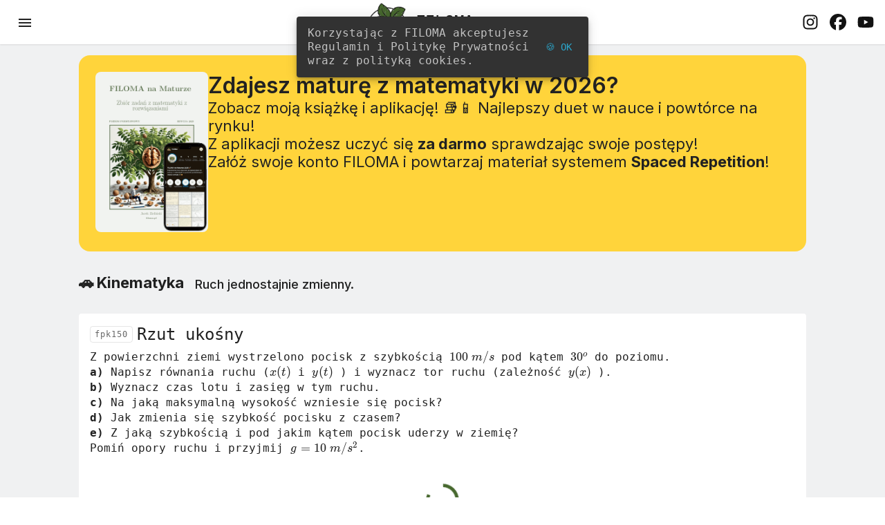

--- FILE ---
content_type: text/plain
request_url: https://www.google-analytics.com/j/collect?v=1&_v=j102&a=901368479&t=pageview&_s=1&dl=https%3A%2F%2Fwww.filoma.org%2Ffizyka%2Fzadanie%2Ffpk150&dp=%2Ffizyka%2Fzadanie%2Ffpk150&ul=en-us%40posix&dt=Filoma%20-%20Zadania%20z%20fizyki%20-%20Matura&sr=1280x720&vp=1280x720&_u=KEBAAAABAAAAACAAI~&jid=1384776115&gjid=1038535776&cid=1129912295.1770013807&tid=UA-22383372-1&_gid=963737589.1770013807&_r=1&_slc=1&z=1902182587
body_size: -449
content:
2,cG-FM7BWYFYT4